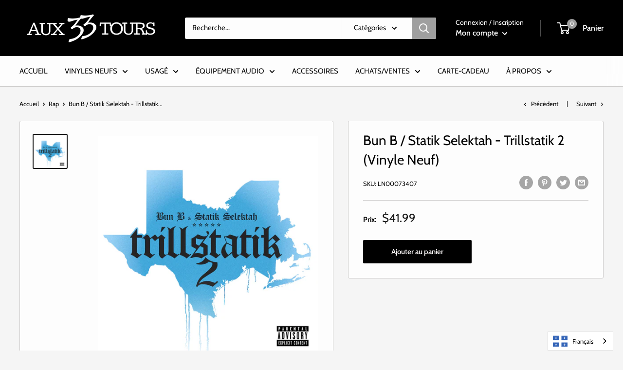

--- FILE ---
content_type: image/svg+xml; charset=utf-8
request_url: https://cdn.weglot.com/flags/rectangle_mat/fr-ca.svg
body_size: 90
content:
<svg xmlns="http://www.w3.org/2000/svg" xmlns:xlink="http://www.w3.org/1999/xlink" viewBox="0 0 9600 7200"><path fill="#fff" d="M0 0h9600v7200H0z"/><g id="b"><g id="a"><path d="M0 0v250h4000V0z" style="fill:#003da5"/><path fill="#003da5" d="M4000 200v2400H0V200zM2309 1822v-129h-115c0-66 32-130 66-150 20-17 65-25 104-5 51 29 54 113 28 151 243-45 219-280 136-365-67-69-140-79-196-58-128 46-214 199-218 427h-67c0-207 36-273 130-534 48-123 19-275-65-415-31-50-69-95-112-144-43 49-81 94-112 144-84 140-113 292-65 415 94 261 130 327 130 534h-67c-4-228-90-381-218-427-56-21-129-11-196 58-83 85-107 320 136 365-26-38-23-122 28-151 39-20 84-12 104 5 34 20 66 84 66 150h-115v129h239c-3 67-39 119-106 148 8 28 49 85 105 81 11 60 21 94 71 149 50-55 60-89 71-149 56 4 97-53 105-81-67-29-103-81-106-148z"/><path d="M0 2550v250h4000v-250z" style="fill:#003da5"/></g><use xlink:href="#a" x="5600"/></g><use xlink:href="#b" y="4400"/><rect width="100%" height="100%" style="fill:rgb(255,255,255,.2)"/></svg>

--- FILE ---
content_type: text/javascript
request_url: https://aux33tours.com/cdn/shop/t/3/assets/custom.js?v=90373254691674712701584293202
body_size: -672
content:
//# sourceMappingURL=/cdn/shop/t/3/assets/custom.js.map?v=90373254691674712701584293202
